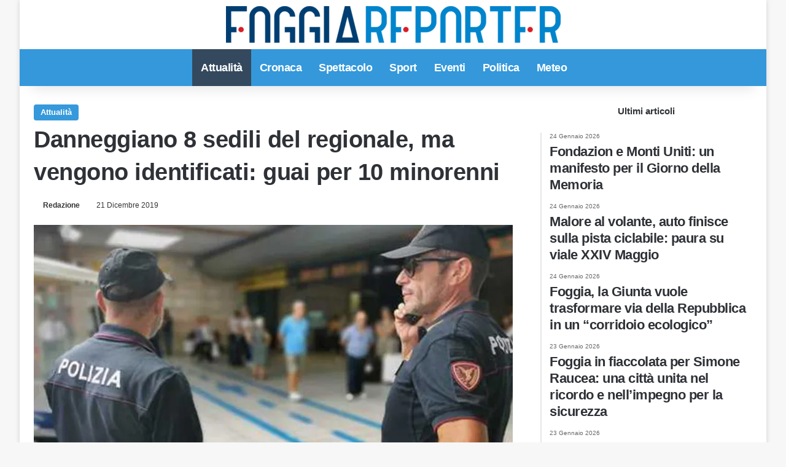

--- FILE ---
content_type: text/html; charset=UTF-8
request_url: https://www.foggiareporter.it/danneggiano-8-sedili-del-regionale-ma-vengono-identificati-guai-per-10-minorenni.html
body_size: 11804
content:
<!DOCTYPE html><html lang="it-IT" data-skin="light"><head><script data-no-optimize="1">var litespeed_docref=sessionStorage.getItem("litespeed_docref");litespeed_docref&&(Object.defineProperty(document,"referrer",{get:function(){return litespeed_docref}}),sessionStorage.removeItem("litespeed_docref"));</script> <meta name="facebook-domain-verification" content="3kxfxmz8hwvdzrrz6w0tl79mufku9i"/><meta charset="UTF-8"/><link rel="profile" href="https://gmpg.org/xfn/11"/><link rel="pingback" href="xmlrpc.php"/><meta property="fb:app_id" content="1929962783903115"/><meta http-equiv='x-dns-prefetch-control' content='on'><link rel='dns-prefetch' href="//cdnjs.cloudflare.com/"/><link rel='dns-prefetch' href="//ajax.googleapis.com/"/><link rel='dns-prefetch' href="//fonts.googleapis.com/"/><link rel='dns-prefetch' href="//fonts.gstatic.com/"/><link rel='dns-prefetch' href="//s.gravatar.com/"/><link rel='dns-prefetch' href="//www.google-analytics.com/"/><link rel='preload' as='image' href="wp-content/uploads/2021/01/logo.png"><link rel='preload' as='image' href="//i0.wp.com/www.foggiareporter.it/wp-content/uploads/2019/12/polizia-ferroviaria2.jpg?resize=780%2C470&ssl=1"><meta name='robots' content='index, follow, max-image-preview:large, max-snippet:-1, max-video-preview:-1'/> <script type="litespeed/javascript">window.gtag_enable_tcf_support=!0</script> <title>Danneggiano 8 sedili del regionale, ma vengono identificati: guai per 10 minorenni - Foggia Reporter</title><meta name="description" content="I genitori costretti al risarcimento dei danni"/><link rel="canonical" href="https://www.foggiareporter.it/danneggiano-8-sedili-del-regionale-ma-vengono-identificati-guai-per-10-minorenni.html"/><meta property="og:locale" content="it_IT"/><meta property="og:type" content="article"/><meta property="og:title" content="Danneggiano 8 sedili del regionale, ma vengono identificati: guai per 10 minorenni - Foggia Reporter"/><meta property="og:description" content="I genitori costretti al risarcimento dei danni"/><meta property="og:url" content="https://www.foggiareporter.it/danneggiano-8-sedili-del-regionale-ma-vengono-identificati-guai-per-10-minorenni.html"/><meta property="og:site_name" content="Foggia Reporter"/><meta property="article:publisher" content="https://www.facebook.com/foggiareporter"/><meta property="article:author" content="https://www.facebook.com/foggiareporter"/><meta property="article:published_time" content="2019-12-21T19:07:45+00:00"/><meta property="article:modified_time" content="2019-12-21T20:32:50+00:00"/><meta property="og:image" content="https://www.foggiareporter.it/wp-content/uploads/2019/12/polizia-ferroviaria2.jpg"/><meta property="og:image:width" content="1200"/><meta property="og:image:height" content="675"/><meta property="og:image:type" content="image/jpeg"/><meta name="author" content="Redazione"/><meta name="twitter:card" content="summary_large_image"/><meta name="twitter:creator" content="@https://www.twitter.com/foggiareporter"/><meta name="twitter:site" content="@foggiareporter"/> <script type="application/ld+json" class="yoast-schema-graph">{"@context":"https://schema.org","@graph":[{"@type":"Article","@id":"https://www.foggiareporter.it/danneggiano-8-sedili-del-regionale-ma-vengono-identificati-guai-per-10-minorenni.html#article","isPartOf":{"@id":"https://www.foggiareporter.it/danneggiano-8-sedili-del-regionale-ma-vengono-identificati-guai-per-10-minorenni.html"},"author":{"name":"Redazione","@id":"https://www.foggiareporter.it/#/schema/person/584dac4f813fec24bd4ac0652b2ed456"},"headline":"Danneggiano 8 sedili del regionale, ma vengono identificati: guai per 10 minorenni","datePublished":"2019-12-21T19:07:45+00:00","dateModified":"2019-12-21T20:32:50+00:00","mainEntityOfPage":{"@id":"https://www.foggiareporter.it/danneggiano-8-sedili-del-regionale-ma-vengono-identificati-guai-per-10-minorenni.html"},"wordCount":149,"publisher":{"@id":"https://www.foggiareporter.it/#organization"},"image":{"@id":"https://www.foggiareporter.it/danneggiano-8-sedili-del-regionale-ma-vengono-identificati-guai-per-10-minorenni.html#primaryimage"},"thumbnailUrl":"https://i0.wp.com/www.foggiareporter.it/wp-content/uploads/2019/12/polizia-ferroviaria2.jpg?fit=1200%2C675&ssl=1","articleSection":["Attualità"],"inLanguage":"it-IT"},{"@type":"WebPage","@id":"https://www.foggiareporter.it/danneggiano-8-sedili-del-regionale-ma-vengono-identificati-guai-per-10-minorenni.html","url":"https://www.foggiareporter.it/danneggiano-8-sedili-del-regionale-ma-vengono-identificati-guai-per-10-minorenni.html","name":"Danneggiano 8 sedili del regionale, ma vengono identificati: guai per 10 minorenni - Foggia Reporter","isPartOf":{"@id":"https://www.foggiareporter.it/#website"},"primaryImageOfPage":{"@id":"https://www.foggiareporter.it/danneggiano-8-sedili-del-regionale-ma-vengono-identificati-guai-per-10-minorenni.html#primaryimage"},"image":{"@id":"https://www.foggiareporter.it/danneggiano-8-sedili-del-regionale-ma-vengono-identificati-guai-per-10-minorenni.html#primaryimage"},"thumbnailUrl":"https://i0.wp.com/www.foggiareporter.it/wp-content/uploads/2019/12/polizia-ferroviaria2.jpg?fit=1200%2C675&ssl=1","datePublished":"2019-12-21T19:07:45+00:00","dateModified":"2019-12-21T20:32:50+00:00","description":"I genitori costretti al risarcimento dei danni","breadcrumb":{"@id":"https://www.foggiareporter.it/danneggiano-8-sedili-del-regionale-ma-vengono-identificati-guai-per-10-minorenni.html#breadcrumb"},"inLanguage":"it-IT","potentialAction":[{"@type":"ReadAction","target":["https://www.foggiareporter.it/danneggiano-8-sedili-del-regionale-ma-vengono-identificati-guai-per-10-minorenni.html"]}]},{"@type":"ImageObject","inLanguage":"it-IT","@id":"https://www.foggiareporter.it/danneggiano-8-sedili-del-regionale-ma-vengono-identificati-guai-per-10-minorenni.html#primaryimage","url":"https://i0.wp.com/www.foggiareporter.it/wp-content/uploads/2019/12/polizia-ferroviaria2.jpg?fit=1200%2C675&ssl=1","contentUrl":"https://i0.wp.com/www.foggiareporter.it/wp-content/uploads/2019/12/polizia-ferroviaria2.jpg?fit=1200%2C675&ssl=1","width":1200,"height":675,"caption":"polizia ferroviaria"},{"@type":"BreadcrumbList","@id":"https://www.foggiareporter.it/danneggiano-8-sedili-del-regionale-ma-vengono-identificati-guai-per-10-minorenni.html#breadcrumb","itemListElement":[{"@type":"ListItem","position":1,"name":"Home","item":"https://www.foggiareporter.it/"},{"@type":"ListItem","position":2,"name":"Danneggiano 8 sedili del regionale, ma vengono identificati: guai per 10 minorenni"}]},{"@type":"WebSite","@id":"https://www.foggiareporter.it/#website","url":"https://www.foggiareporter.it/","name":"Foggia Reporter","description":"Notizie Foggia, Foggia Calcio News, Cronaca Foggia, Eventi Foggia","publisher":{"@id":"https://www.foggiareporter.it/#organization"},"potentialAction":[{"@type":"SearchAction","target":{"@type":"EntryPoint","urlTemplate":"https://www.foggiareporter.it/?s={search_term_string}"},"query-input":{"@type":"PropertyValueSpecification","valueRequired":true,"valueName":"search_term_string"}}],"inLanguage":"it-IT"},{"@type":"Organization","@id":"https://www.foggiareporter.it/#organization","name":"Foggia Reporter","url":"https://www.foggiareporter.it/","logo":{"@type":"ImageObject","inLanguage":"it-IT","@id":"https://www.foggiareporter.it/#/schema/logo/image/","url":"https://i0.wp.com/www.foggiareporter.it/wp-content/uploads/2023/01/FOGGIAREPORTER-LOGO512PX.jpg?fit=512%2C512&ssl=1","contentUrl":"https://i0.wp.com/www.foggiareporter.it/wp-content/uploads/2023/01/FOGGIAREPORTER-LOGO512PX.jpg?fit=512%2C512&ssl=1","width":512,"height":512,"caption":"Foggia Reporter"},"image":{"@id":"https://www.foggiareporter.it/#/schema/logo/image/"},"sameAs":["https://www.facebook.com/foggiareporter","https://x.com/foggiareporter","https://www.instagram.com/foggiareporter"]},{"@type":"Person","@id":"https://www.foggiareporter.it/#/schema/person/584dac4f813fec24bd4ac0652b2ed456","name":"Redazione","image":{"@type":"ImageObject","inLanguage":"it-IT","@id":"https://www.foggiareporter.it/#/schema/person/image/","url":"https://secure.gravatar.com/avatar/720487976139016616bc2dfd117eac68dac741755147cd6d606ff934a64ed5ac?s=96&d=mm&r=g","contentUrl":"https://secure.gravatar.com/avatar/720487976139016616bc2dfd117eac68dac741755147cd6d606ff934a64ed5ac?s=96&d=mm&r=g","caption":"Redazione"},"description":"Foggiareporter.it è il quotidiano online della Provincia di Foggia. Cronaca, eventi, politica e sport dalla Capitanata. Leggi tutti i nostri articoli.","sameAs":["https://www.facebook.com/foggiareporter","https://www.instagram.com/foggiareporter","https://x.com/https://www.twitter.com/foggiareporter"],"url":"https://www.foggiareporter.it/author/foggiare"}]}</script> <link rel='dns-prefetch' href="//track.eadv.it/"/><link rel='dns-prefetch' href="//stats.wp.com/"/><link rel='dns-prefetch' href="//www.facebook.com/"/><link rel='dns-prefetch' href="//www.connect.facebook.net/"/><link rel='dns-prefetch' href="//www.google.com/"/><link rel='dns-prefetch' href="//www.google.it/"/><link rel='dns-prefetch' href="//www.googletagmanager.com/"/><link rel='dns-prefetch' href="//www.google-analytics.com/"/><link rel='dns-prefetch' href="//www.googleadservices.com/"/><link rel='dns-prefetch' href="/"/><link rel='preconnect' href="//i0.wp.com/"/><link rel='preconnect' href="//c0.wp.com/"/><link rel="alternate" type="application/rss+xml" title="Foggia Reporter &raquo; Feed" href="feed"/><link rel="alternate" type="application/rss+xml" title="Foggia Reporter &raquo; Feed dei commenti" href="comments/feed"/><link rel="alternate" type="application/rss+xml" title="Foggia Reporter &raquo; Danneggiano 8 sedili del regionale, ma vengono identificati: guai per 10 minorenni Feed dei commenti" href="danneggiano-8-sedili-del-regionale-ma-vengono-identificati-guai-per-10-minorenni.html/feed"/><link rel="alternate" title="oEmbed (JSON)" type="application/json+oembed" href="wp-json/oembed/1.0/embed?url=https%3A%2F%2Fwww.foggiareporter.it%2Fdanneggiano-8-sedili-del-regionale-ma-vengono-identificati-guai-per-10-minorenni.html"/><link rel="alternate" title="oEmbed (XML)" type="text/xml+oembed" href="wp-json/oembed/1.0/embed?url=https%3A%2F%2Fwww.foggiareporter.it%2Fdanneggiano-8-sedili-del-regionale-ma-vengono-identificati-guai-per-10-minorenni.html&#038;format=xml"/><meta name="viewport" content="width=device-width, initial-scale=1.0"/><link data-optimized="2" rel="stylesheet" href="https://www.foggiareporter.it/wp-content/litespeed/css/f37db2bfe7ec827b8dc45840e981343b.css?ver=ad979" /> <script type="litespeed/javascript" data-src="https://c0.wp.com/c/6.9/wp-includes/js/jquery/jquery.min.js" id="jquery-core-js"></script> <link rel="https://api.w.org/" href="wp-json/"/><link rel="alternate" title="JSON" type="application/json" href="wp-json/wp/v2/posts/53674"/><link rel="EditURI" type="application/rsd+xml" title="RSD" href="xmlrpc.php?rsd"/><meta name="generator" content="WordPress 6.9"/><link rel='shortlink' href="?p=53674"/><link href="//track.eadv.it/" rel="preconnect"><meta http-equiv="X-UA-Compatible" content="IE=edge"> <script type="litespeed/javascript">(function(w,d,s,l,i){w[l]=w[l]||[];w[l].push({'gtm.start':new Date().getTime(),event:'gtm.js'});var f=d.getElementsByTagName(s)[0],j=d.createElement(s),dl=l!='dataLayer'?'&l='+l:'';j.async=!0;j.src='https://www.googletagmanager.com/gtm.js?id='+i+dl;f.parentNode.insertBefore(j,f)})(window,document,'script','dataLayer','GTM-THGMSZR')</script> <link rel="amphtml" href="danneggiano-8-sedili-del-regionale-ma-vengono-identificati-guai-per-10-minorenni.html/amp"><link rel="icon" href="//i0.wp.com/www.foggiareporter.it/wp-content/uploads/2019/12/cropped-favicon.png?fit=32%2C32&#038;ssl=1" sizes="32x32"/><link rel="icon" href="//i0.wp.com/www.foggiareporter.it/wp-content/uploads/2019/12/cropped-favicon.png?fit=192%2C192&#038;ssl=1" sizes="192x192"/><link rel="apple-touch-icon" href="//i0.wp.com/www.foggiareporter.it/wp-content/uploads/2019/12/cropped-favicon.png?fit=180%2C180&#038;ssl=1"/><meta name="msapplication-TileImage" content="https://i0.wp.com/www.foggiareporter.it/wp-content/uploads/2019/12/cropped-favicon.png?fit=270%2C270&#038;ssl=1"/> <script type="litespeed/javascript" data-src="https://www.googletagmanager.com/gtag/js?id=UA-35642264-3"></script> <script type="litespeed/javascript">window.dataLayer=window.dataLayer||[];function gtag(){dataLayer.push(arguments)}
gtag('js',new Date());gtag('config','UA-35642264-3')</script> <meta property=og:image:width content="1200"/><meta property=og:image:height content="675"/></head><body style="margin:0;" id="tie-body" class="wp-singular post-template-default single single-post postid-53674 single-format-standard wp-theme-jannah wp-child-theme-jannah-child tie-no-js boxed-layout wrapper-has-shadow block-head-9 magazine2 is-thumb-overlay-disabled is-desktop is-header-layout-2 sidebar-right has-sidebar post-layout-1 narrow-title-narrow-media is-standard-format hide_footer_tiktok hide_footer_instagram hide_read_more_buttons hide_share_post_top hide_share_post_bottom hide_post_newsletter hide_read_next hide_related hide_post_authorbio hide_post_nav hide_back_top_button hide_inline_related_posts hide_sidebars"> <noscript><iframe data-lazyloaded="1" src="about:blank" data-litespeed-src="//www.googletagmanager.com/ns.html?id=GTM-THGMSZR" height="0" width="0" style="display:none;visibility:hidden"></iframe></noscript> <amp-analytics config="https://www.googletagmanager.com/amp.json?id=GTM-5J6VHRG&gtm.url=SOURCE_URL" data-credentials="include"></amp-analytics><div class="background-overlay"><div id="tie-container" class="site tie-container" class="animate-bottom"><div id="tie-wrapper"><header id="theme-header" class="theme-header header-layout-2 main-nav-light main-nav-default-light main-nav-below no-stream-item has-shadow has-normal-width-logo has-custom-sticky-logo mobile-header-centered"><div class="container header-container"><div class="tie-row logo-row"><div class="logo-wrapper"><div class="tie-col-md-4 logo-container clearfix"><div id="mobile-header-components-area_1" class="mobile-header-components"></div><div id="logo" class="image-logo" style="margin-top: 10px; margin-bottom: 10px;"> <a title="Foggia Reporter" href="/"> <picture class="tie-logo-default tie-logo-picture"> <source class="tie-logo-source-default tie-logo-source" srcset="https://www.foggiareporter.it/wp-content/uploads/2019/12/logo.png 2x, https://www.foggiareporter.it/wp-content/uploads/2021/01/logo.png 1x" media="(max-width:991px)"> <source class="tie-logo-source-default tie-logo-source" srcset="https://www.foggiareporter.it/wp-content/uploads/2019/12/logo.png 2x, https://www.foggiareporter.it/wp-content/uploads/2021/01/logo.png 1x"> <img data-lazyloaded="1" src="[data-uri]" class="tie-logo-img-default tie-logo-img" data-src="wp-content/uploads/2021/01/logo.png" alt="Foggia Reporter" width="545" height="60" style="max-height:60px; width: auto;"/> </picture> </a></div><div id="mobile-header-components-area_2" class="mobile-header-components"></div></div></div></div></div><div class="main-nav-wrapper"><nav id="main-nav" class="main-nav header-nav menu-style-solid-bg" aria-label="Navigazione Principale"><div class="container"><div class="main-menu-wrapper"><div id="menu-components-wrap"><div id="sticky-logo" class="image-logo"> <a title="Foggia Reporter" href="/"> <picture class="tie-logo-default tie-logo-picture"> <source class="tie-logo-source-default tie-logo-source" srcset="https://www.foggiareporter.it/wp-content/uploads/2021/01/logo.png"> <img data-lazyloaded="1" src="[data-uri]" width="545" height="60" class="tie-logo-img-default tie-logo-img" data-src="wp-content/uploads/2021/01/logo.png" alt="Foggia Reporter" style="max-height:49px; width: auto;"/> </picture> </a></div><div class="flex-placeholder"></div><div class="main-menu main-menu-wrap"><div id="main-nav-menu" class="main-menu header-menu"><ul id="menu-main-menu" class="menu"><li id="menu-item-58220" class="menu-item menu-item-type-taxonomy menu-item-object-category current-post-ancestor current-menu-parent current-post-parent menu-item-58220 tie-current-menu"><a href="category/attualita-provincia-foggia">Attualità</a></li><li id="menu-item-104622" class="menu-item menu-item-type-taxonomy menu-item-object-category menu-item-104622"><a href="category/cronaca-provincia-di-foggia">Cronaca</a></li><li id="menu-item-105031" class="menu-item menu-item-type-taxonomy menu-item-object-category menu-item-105031"><a href="category/spettacolo">Spettacolo</a></li><li id="menu-item-104661" class="menu-item menu-item-type-taxonomy menu-item-object-category menu-item-104661"><a href="category/sport">Sport</a></li><li id="menu-item-104676" class="menu-item menu-item-type-taxonomy menu-item-object-category menu-item-104676"><a href="category/eventi-provincia-foggia">Eventi</a></li><li id="menu-item-104753" class="menu-item menu-item-type-taxonomy menu-item-object-category menu-item-104753"><a href="category/politica-italiana">Politica</a></li><li id="menu-item-104666" class="menu-item menu-item-type-taxonomy menu-item-object-category menu-item-104666"><a href="category/meteo-italia-provincia-foggia">Meteo</a></li></ul></div></div><ul class="components"><li class="search-compact-icon menu-item custom-menu-link"> <a href="#" class="tie-search-trigger"> <span class="tie-icon-search tie-search-icon" aria-hidden="true"></span> <span class="screen-reader-text">Cerca per</span> </a></li></ul></div></div></div></nav></div></header><div id="content" class="site-content container"><div id="main-content-row" class="tie-row main-content-row"><div class="main-content tie-col-md-8 tie-col-xs-12" role="main"><article id="the-post" class="container-wrapper post-content tie-standard"><header class="entry-header-outer"><div class="entry-header"> <span class="post-cat-wrap"><a class="post-cat tie-cat-44" href="category/attualita-provincia-foggia">Attualità</a></span><h1 class="post-title entry-title"> Danneggiano 8 sedili del regionale, ma vengono identificati: guai per 10 minorenni</h1><div class="single-post-meta post-meta clearfix"><span class="author-meta single-author no-avatars"><span class="meta-item meta-author-wrapper meta-author-1"><span class="meta-author"><a href="author/foggiare" class="author-name tie-icon" title="Redazione">Redazione</a></span></span></span><span class="date meta-item tie-icon">21 Dicembre 2019</span></div></div></header><div class="featured-area"><div class="featured-area-inner"><figure class="single-featured-image"><img data-lazyloaded="1" src="[data-uri]" width="780" height="470" data-src="//i0.wp.com/www.foggiareporter.it/wp-content/uploads/2019/12/polizia-ferroviaria2.jpg?resize=780%2C470&amp;ssl=1" class="attachment-jannah-image-post size-jannah-image-post wp-post-image" alt="polizia ferroviaria" data-main-img="1" decoding="async" fetchpriority="high"/></figure></div></div><div class="entry-content entry clearfix"><div class="stream-item stream-item-above-post-content"><div class="stream-item-size">[esi adrotate group="1" cache="public" ttl="0"]</div></div><div style='display:block;margin:10px auto;position:relative;text-align:center;' id='div-gpt-ad-foggiareporter-mob_art-corpo-300x250-1_btf'></div><p>Un gruppo di 10 ragazzi, nel pomeriggio di giovedì 19 dicembre u.s., ha&nbsp; danneggiato una carrozza del treno regionale 12462, in partenza da Bari alle 17.01 e diretto a Foggia.<div id="eadv-in-content" class="eadv-in-content"></div><p>Intorno alle ore 18.30, il personale ferroviario notava una decina di decina di ragazzi scendere dal treno, appena giunto a Foggia, per poi allontanarsi velocemente dalla stazione.<div style='display:block;margin:10px auto;position:relative;text-align:center;' id='div-gpt-ad-foggiareporter-dsk_art-corpo-336x280_btf'></div><center> <amp-ad layout='fluid' height='fluid' type='doubleclick' data-loading-strategy='1.25' data-slot='/150134580/foggiareporter-amp_corpo-300x250-1_btf' data-multi-size='300x250'><div fallback></div> </amp-ad></center></p><p>Il perché di tanta fretta veniva poco dopo verificato dal capotreno e dai poliziotti della Sezione di Polizia Ferroviaria di Foggia, che constatavano il danneggiamento di 8 sedili di una carrozza.&nbsp;</p><p>Intorno alle ore 19.30, i ragazzi riapparsi, in stazione, venivano subito intercettati dalla Polizia e, con l’ausilio di una volante della Questura di Foggia, condotti negli uffici della Polizia Ferroviaria per l’approfondimento della vicenda.<div style='display:block;margin:10px auto;position:relative;text-align:center;' id='videoincontent'></div></p><center> <amp-ad layout='fluid' height='fluid' type='doubleclick' data-loading-strategy='1.25' data-slot='/150134580/foggiareporter-amp_corpo-300x250-2_btf' data-multi-size='300x250'><div fallback></div> </amp-ad></center><p>Esperiti gli accertamenti di rito, i giovani sono stati affidati ai genitori che dovranno provvedere al risarcimento dei danni.<div id="eadv-in-content-2" class="eadv-in-content"></div><div style='display:block;margin:10px auto;position:relative;text-align:center;' id='div-gpt-ad-foggiareporter-mob_art-corpo-300x250-2_btf'></div></p><div style='display:block;margin:10px auto;position:relative;text-align:center;' id='div-gpt-ad-foggiareporter-dsk_art-corpo-2-336x280_btf'></div><center> <amp-ad layout='fluid' height='fluid' type='doubleclick' data-loading-strategy='1.25' data-slot='/150134580/foggiareporter-amp_corpo-300x250-3_btf' data-multi-size='300x250'><div fallback></div> </amp-ad></center></p><div style='display:block;margin:10px auto;position:relative;text-align:center;' id='div-gpt-ad-foggiareporter-mob_art-corpo-300x250-3_btf'></div><div class="stream-item stream-item-below-post-content"><div class="stream-item-size">[esi adrotate group="1" cache="public" ttl="0"]</div></div></div><div id="post-extra-info"><div class="theiaStickySidebar"><div class="single-post-meta post-meta clearfix"><span class="author-meta single-author no-avatars"><span class="meta-item meta-author-wrapper meta-author-1"><span class="meta-author"><a href="author/foggiare" class="author-name tie-icon" title="Redazione">Redazione</a></span></span></span><span class="date meta-item tie-icon">21 Dicembre 2019</span></div></div></div><div class="clearfix"></div> <script id="tie-schema-json" type="application/ld+json">{"@context":"http:\/\/schema.org","@type":"Article","dateCreated":"2019-12-21T20:07:45+01:00","datePublished":"2019-12-21T20:07:45+01:00","dateModified":"2019-12-21T21:32:50+01:00","headline":"Danneggiano 8 sedili del regionale, ma vengono identificati: guai per 10 minorenni","name":"Danneggiano 8 sedili del regionale, ma vengono identificati: guai per 10 minorenni","keywords":[],"url":"https:\/\/www.foggiareporter.it\/danneggiano-8-sedili-del-regionale-ma-vengono-identificati-guai-per-10-minorenni.html","description":"Un gruppo di 10 ragazzi, nel pomeriggio di gioved\u00ec 19 dicembre u.s., ha&nbsp; danneggiato una carrozza del treno regionale 12462, in partenza da Bari alle 17.01 e diretto a Foggia. Intorno alle ore 18","copyrightYear":"2019","articleSection":"Attualit\u00e0","articleBody":"\nUn gruppo di 10 ragazzi, nel pomeriggio di gioved\u00ec 19 dicembre u.s., ha&nbsp; danneggiato una carrozza del treno regionale 12462, in partenza da Bari alle 17.01 e diretto a Foggia.\n\n\n\nIntorno alle ore 18.30, il personale ferroviario notava una decina di decina di ragazzi scendere dal treno, appena giunto a Foggia, per poi allontanarsi velocemente dalla stazione. \n\n\n\nIl perch\u00e9 di tanta fretta veniva poco dopo verificato dal capotreno e dai poliziotti della Sezione di Polizia Ferroviaria di Foggia, che constatavano il danneggiamento di 8 sedili di una carrozza.&nbsp;\n\n\n\nIntorno alle ore 19.30, i ragazzi riapparsi, in stazione, venivano subito intercettati dalla Polizia e, con l\u2019ausilio di una volante della Questura di Foggia, condotti negli uffici della Polizia Ferroviaria per l\u2019approfondimento della vicenda. \n\n\n\nEsperiti gli accertamenti di rito, i giovani sono stati affidati ai genitori che dovranno provvedere al risarcimento dei danni.\n","publisher":{"@id":"#Publisher","@type":"Organization","name":"Foggia Reporter","logo":{"@type":"ImageObject","url":"https:\/\/www.foggiareporter.it\/wp-content\/uploads\/2019\/12\/logo.png"},"sameAs":["https:\/\/www.facebook.com\/foggiareporter","https:\/\/www.twitter.com\/foggiareporter","https:\/\/www.instagram.com\/foggiareporter"]},"sourceOrganization":{"@id":"#Publisher"},"copyrightHolder":{"@id":"#Publisher"},"mainEntityOfPage":{"@type":"WebPage","@id":"https:\/\/www.foggiareporter.it\/danneggiano-8-sedili-del-regionale-ma-vengono-identificati-guai-per-10-minorenni.html"},"author":{"@type":"Person","name":"Redazione","url":"https:\/\/www.foggiareporter.it\/author\/foggiare"},"image":{"@type":"ImageObject","url":"https:\/\/i0.wp.com\/www.foggiareporter.it\/wp-content\/uploads\/2019\/12\/polizia-ferroviaria2.jpg?fit=1200%2C675&ssl=1","width":1200,"height":675}}</script> </article><div class="post-components"><div id="eadv-related" class="eadv-related"></div></div></div><aside class="sidebar tie-col-md-4 tie-col-xs-12 normal-side is-sticky" aria-label="Barra laterale primaria"><div class="theiaStickySidebar"><div id="posts-list-widget-2" class="container-wrapper widget posts-list"><div class="widget-title the-global-title"><div class="the-subtitle">Ultimi articoli</div></div><div class="widget-posts-list-wrapper"><div class="widget-posts-list-container timeline-widget"><ul class="posts-list-items widget-posts-wrapper"><li class="widget-single-post-item"> <a href="fondazion-e-monti-uniti-un-manifesto-per-il-giorno-della-memoria.html"> <span class="date meta-item tie-icon">24 Gennaio 2026</span><h3>Fondazion e Monti Uniti: un manifesto per il Giorno della Memoria</h3> </a></li><li class="widget-single-post-item"> <a href="malore-al-volante-auto-finisce-sulla-pista-ciclabile-paura-su-viale-xxiv-maggio.html"> <span class="date meta-item tie-icon">24 Gennaio 2026</span><h3>Malore al volante, auto finisce sulla pista ciclabile: paura su viale XXIV Maggio</h3> </a></li><li class="widget-single-post-item"> <a href="foggia-la-giunta-vuole-trasformare-via-della-repubblica-in-un-corridoio-ecologico.html"> <span class="date meta-item tie-icon">24 Gennaio 2026</span><h3>Foggia, la Giunta vuole trasformare via della Repubblica in un “corridoio ecologico”</h3> </a></li><li class="widget-single-post-item"> <a href="foggia-in-fiaccolata-per-simone-raucea-una-citta-unita-nel-ricordo-e-nellimpegno-per-la-sicurezza.html"> <span class="date meta-item tie-icon">23 Gennaio 2026</span><h3>Foggia in fiaccolata per Simone Raucea: una città unita nel ricordo e nell’impegno per la sicurezza</h3> </a></li><li class="widget-single-post-item"> <a href="foggia-rigenerazione-ecologica-interventi-su-via-miranda.html"> <span class="date meta-item tie-icon">23 Gennaio 2026</span><h3>Foggia, rigenerazione ecologica: interventi su via Miranda</h3> </a></li></ul></div></div><div class="clearfix"></div></div><div id="stream-item-widget-5" class="container-wrapper widget stream-item-widget"><div class="stream-item-widget-content"><div id="eadv-aside-2" class="eadv-aside"></div></div><div class="clearfix"></div></div></div></aside></div></div><footer id="footer" class="site-footer dark-skin dark-widgetized-area"><div id="eadv-bottom" class="eadv-bottom"></div><div id="site-info" class="site-info"><div class="container"><div class="tie-row"><div class="tie-col-md-12"><div class="copyright-text copyright-text-first"><span style="color:white">&copy; Copyright 2026, All Rights Reserved | foggiareporter.it by <a href="//www.sipomedia.it/" target="_blank" rel="nofollow noopener"><b>SIPOMEDIA ADV srls </b></a> | P.iva 04409080712 - Supplemento della testata giornalistica ilsipontino.net - Reg. Tribunale Foggia n. 532/2007 - Direttore: Luca Pernice -- Stock Photos provided by our partner <a href="//depositphotos.com/it" target="_blank" rel="nofollow noopener"> Depositphotos </a></span></div><div class="footer-menu"><ul id="menu-footer-menu" class="menu"><li id="menu-item-103577" class="menu-item menu-item-type-post_type menu-item-object-page menu-item-privacy-policy menu-item-103577"><a rel="privacy-policy" href="privacy-policy">PRIVACY POLICY</a></li><li id="menu-item-103578" class="menu-item menu-item-type-post_type menu-item-object-page menu-item-103578"><a href="cookie-policy">COOKIE POLICY</a></li><li id="menu-item-103579" class="menu-item menu-item-type-custom menu-item-object-custom menu-item-103579"><a href="//www.sipomedia.it/">Pubblicità</a></li><li id="menu-item-103583" class="menu-item menu-item-type-post_type menu-item-object-page menu-item-103583"><a href="gdpr">GDPR</a></li></ul></div></div></div></div></div></footer></div></div></div><link rel='preload' href="wp-content/themes/jannah/assets/css/helpers.min.css" as='style' onload='this.onload=null;this.rel="stylesheet"'/> <noscript><link rel='stylesheet' id='tie-css-helpers-css' href="wp-content/themes/jannah/assets/css/helpers.min.css" type='text/css' media='all'/></noscript><link rel='preload' href="wp-content/themes/jannah/assets/ilightbox/dark-skin/skin.css" as='style' onload='this.onload=null;this.rel="stylesheet"'/> <noscript><link rel='stylesheet' id='tie-css-ilightbox-css' href="wp-content/themes/jannah/assets/ilightbox/dark-skin/skin.css" type='text/css' media='all'/></noscript> <script type="speculationrules">{"prefetch":[{"source":"document","where":{"and":[{"href_matches":"/*"},{"not":{"href_matches":["/wp-*.php","/wp-admin/*","/wp-content/uploads/*","/wp-content/*","/wp-content/plugins/*","/wp-content/themes/jannah-child/*","/wp-content/themes/jannah/*","/*\\?(.+)"]}},{"not":{"selector_matches":"a[rel~=\"nofollow\"]"}},{"not":{"selector_matches":".no-prefetch, .no-prefetch a"}}]},"eagerness":"conservative"}]}</script> <div id="is-scroller-outer"><div id="is-scroller"></div></div><div id="fb-root"></div><div id="tie-popup-search-desktop" class="tie-popup tie-popup-search-wrap" style="display: none;"> <a href="#" class="tie-btn-close remove big-btn light-btn"> <span class="screen-reader-text">Chiudi</span> </a><div class="popup-search-wrap-inner"><div class="live-search-parent pop-up-live-search" data-skin="live-search-popup" aria-label="Cerca"><form method="get" class="tie-popup-search-form" action="https://www.foggiareporter.it/"> <input class="tie-popup-search-input " inputmode="search" type="text" name="s" title="Cerca per" autocomplete="off" placeholder="Cerca nel sito"/> <button class="tie-popup-search-submit" type="submit"> <span class="tie-icon-search tie-search-icon" aria-hidden="true"></span> <span class="screen-reader-text">Cerca per</span> </button></form></div></div></div> <script id="jetpack-stats-js-before" type="litespeed/javascript">_stq=window._stq||[];_stq.push(["view",{"v":"ext","blog":"216672567","post":"53674","tz":"1","srv":"www.foggiareporter.it","j":"1:15.4"}]);_stq.push(["clickTrackerInit","216672567","53674"])</script> <script type="text/javascript" src="https://stats.wp.com/e-202604.js" id="jetpack-stats-js" defer="defer" data-wp-strategy="defer"></script> <script data-no-optimize="1">window.lazyLoadOptions=Object.assign({},{threshold:300},window.lazyLoadOptions||{});!function(t,e){"object"==typeof exports&&"undefined"!=typeof module?module.exports=e():"function"==typeof define&&define.amd?define(e):(t="undefined"!=typeof globalThis?globalThis:t||self).LazyLoad=e()}(this,function(){"use strict";function e(){return(e=Object.assign||function(t){for(var e=1;e<arguments.length;e++){var n,a=arguments[e];for(n in a)Object.prototype.hasOwnProperty.call(a,n)&&(t[n]=a[n])}return t}).apply(this,arguments)}function o(t){return e({},at,t)}function l(t,e){return t.getAttribute(gt+e)}function c(t){return l(t,vt)}function s(t,e){return function(t,e,n){e=gt+e;null!==n?t.setAttribute(e,n):t.removeAttribute(e)}(t,vt,e)}function i(t){return s(t,null),0}function r(t){return null===c(t)}function u(t){return c(t)===_t}function d(t,e,n,a){t&&(void 0===a?void 0===n?t(e):t(e,n):t(e,n,a))}function f(t,e){et?t.classList.add(e):t.className+=(t.className?" ":"")+e}function _(t,e){et?t.classList.remove(e):t.className=t.className.replace(new RegExp("(^|\\s+)"+e+"(\\s+|$)")," ").replace(/^\s+/,"").replace(/\s+$/,"")}function g(t){return t.llTempImage}function v(t,e){!e||(e=e._observer)&&e.unobserve(t)}function b(t,e){t&&(t.loadingCount+=e)}function p(t,e){t&&(t.toLoadCount=e)}function n(t){for(var e,n=[],a=0;e=t.children[a];a+=1)"SOURCE"===e.tagName&&n.push(e);return n}function h(t,e){(t=t.parentNode)&&"PICTURE"===t.tagName&&n(t).forEach(e)}function a(t,e){n(t).forEach(e)}function m(t){return!!t[lt]}function E(t){return t[lt]}function I(t){return delete t[lt]}function y(e,t){var n;m(e)||(n={},t.forEach(function(t){n[t]=e.getAttribute(t)}),e[lt]=n)}function L(a,t){var o;m(a)&&(o=E(a),t.forEach(function(t){var e,n;e=a,(t=o[n=t])?e.setAttribute(n,t):e.removeAttribute(n)}))}function k(t,e,n){f(t,e.class_loading),s(t,st),n&&(b(n,1),d(e.callback_loading,t,n))}function A(t,e,n){n&&t.setAttribute(e,n)}function O(t,e){A(t,rt,l(t,e.data_sizes)),A(t,it,l(t,e.data_srcset)),A(t,ot,l(t,e.data_src))}function w(t,e,n){var a=l(t,e.data_bg_multi),o=l(t,e.data_bg_multi_hidpi);(a=nt&&o?o:a)&&(t.style.backgroundImage=a,n=n,f(t=t,(e=e).class_applied),s(t,dt),n&&(e.unobserve_completed&&v(t,e),d(e.callback_applied,t,n)))}function x(t,e){!e||0<e.loadingCount||0<e.toLoadCount||d(t.callback_finish,e)}function M(t,e,n){t.addEventListener(e,n),t.llEvLisnrs[e]=n}function N(t){return!!t.llEvLisnrs}function z(t){if(N(t)){var e,n,a=t.llEvLisnrs;for(e in a){var o=a[e];n=e,o=o,t.removeEventListener(n,o)}delete t.llEvLisnrs}}function C(t,e,n){var a;delete t.llTempImage,b(n,-1),(a=n)&&--a.toLoadCount,_(t,e.class_loading),e.unobserve_completed&&v(t,n)}function R(i,r,c){var l=g(i)||i;N(l)||function(t,e,n){N(t)||(t.llEvLisnrs={});var a="VIDEO"===t.tagName?"loadeddata":"load";M(t,a,e),M(t,"error",n)}(l,function(t){var e,n,a,o;n=r,a=c,o=u(e=i),C(e,n,a),f(e,n.class_loaded),s(e,ut),d(n.callback_loaded,e,a),o||x(n,a),z(l)},function(t){var e,n,a,o;n=r,a=c,o=u(e=i),C(e,n,a),f(e,n.class_error),s(e,ft),d(n.callback_error,e,a),o||x(n,a),z(l)})}function T(t,e,n){var a,o,i,r,c;t.llTempImage=document.createElement("IMG"),R(t,e,n),m(c=t)||(c[lt]={backgroundImage:c.style.backgroundImage}),i=n,r=l(a=t,(o=e).data_bg),c=l(a,o.data_bg_hidpi),(r=nt&&c?c:r)&&(a.style.backgroundImage='url("'.concat(r,'")'),g(a).setAttribute(ot,r),k(a,o,i)),w(t,e,n)}function G(t,e,n){var a;R(t,e,n),a=e,e=n,(t=Et[(n=t).tagName])&&(t(n,a),k(n,a,e))}function D(t,e,n){var a;a=t,(-1<It.indexOf(a.tagName)?G:T)(t,e,n)}function S(t,e,n){var a;t.setAttribute("loading","lazy"),R(t,e,n),a=e,(e=Et[(n=t).tagName])&&e(n,a),s(t,_t)}function V(t){t.removeAttribute(ot),t.removeAttribute(it),t.removeAttribute(rt)}function j(t){h(t,function(t){L(t,mt)}),L(t,mt)}function F(t){var e;(e=yt[t.tagName])?e(t):m(e=t)&&(t=E(e),e.style.backgroundImage=t.backgroundImage)}function P(t,e){var n;F(t),n=e,r(e=t)||u(e)||(_(e,n.class_entered),_(e,n.class_exited),_(e,n.class_applied),_(e,n.class_loading),_(e,n.class_loaded),_(e,n.class_error)),i(t),I(t)}function U(t,e,n,a){var o;n.cancel_on_exit&&(c(t)!==st||"IMG"===t.tagName&&(z(t),h(o=t,function(t){V(t)}),V(o),j(t),_(t,n.class_loading),b(a,-1),i(t),d(n.callback_cancel,t,e,a)))}function $(t,e,n,a){var o,i,r=(i=t,0<=bt.indexOf(c(i)));s(t,"entered"),f(t,n.class_entered),_(t,n.class_exited),o=t,i=a,n.unobserve_entered&&v(o,i),d(n.callback_enter,t,e,a),r||D(t,n,a)}function q(t){return t.use_native&&"loading"in HTMLImageElement.prototype}function H(t,o,i){t.forEach(function(t){return(a=t).isIntersecting||0<a.intersectionRatio?$(t.target,t,o,i):(e=t.target,n=t,a=o,t=i,void(r(e)||(f(e,a.class_exited),U(e,n,a,t),d(a.callback_exit,e,n,t))));var e,n,a})}function B(e,n){var t;tt&&!q(e)&&(n._observer=new IntersectionObserver(function(t){H(t,e,n)},{root:(t=e).container===document?null:t.container,rootMargin:t.thresholds||t.threshold+"px"}))}function J(t){return Array.prototype.slice.call(t)}function K(t){return t.container.querySelectorAll(t.elements_selector)}function Q(t){return c(t)===ft}function W(t,e){return e=t||K(e),J(e).filter(r)}function X(e,t){var n;(n=K(e),J(n).filter(Q)).forEach(function(t){_(t,e.class_error),i(t)}),t.update()}function t(t,e){var n,a,t=o(t);this._settings=t,this.loadingCount=0,B(t,this),n=t,a=this,Y&&window.addEventListener("online",function(){X(n,a)}),this.update(e)}var Y="undefined"!=typeof window,Z=Y&&!("onscroll"in window)||"undefined"!=typeof navigator&&/(gle|ing|ro)bot|crawl|spider/i.test(navigator.userAgent),tt=Y&&"IntersectionObserver"in window,et=Y&&"classList"in document.createElement("p"),nt=Y&&1<window.devicePixelRatio,at={elements_selector:".lazy",container:Z||Y?document:null,threshold:300,thresholds:null,data_src:"src",data_srcset:"srcset",data_sizes:"sizes",data_bg:"bg",data_bg_hidpi:"bg-hidpi",data_bg_multi:"bg-multi",data_bg_multi_hidpi:"bg-multi-hidpi",data_poster:"poster",class_applied:"applied",class_loading:"litespeed-loading",class_loaded:"litespeed-loaded",class_error:"error",class_entered:"entered",class_exited:"exited",unobserve_completed:!0,unobserve_entered:!1,cancel_on_exit:!0,callback_enter:null,callback_exit:null,callback_applied:null,callback_loading:null,callback_loaded:null,callback_error:null,callback_finish:null,callback_cancel:null,use_native:!1},ot="src",it="srcset",rt="sizes",ct="poster",lt="llOriginalAttrs",st="loading",ut="loaded",dt="applied",ft="error",_t="native",gt="data-",vt="ll-status",bt=[st,ut,dt,ft],pt=[ot],ht=[ot,ct],mt=[ot,it,rt],Et={IMG:function(t,e){h(t,function(t){y(t,mt),O(t,e)}),y(t,mt),O(t,e)},IFRAME:function(t,e){y(t,pt),A(t,ot,l(t,e.data_src))},VIDEO:function(t,e){a(t,function(t){y(t,pt),A(t,ot,l(t,e.data_src))}),y(t,ht),A(t,ct,l(t,e.data_poster)),A(t,ot,l(t,e.data_src)),t.load()}},It=["IMG","IFRAME","VIDEO"],yt={IMG:j,IFRAME:function(t){L(t,pt)},VIDEO:function(t){a(t,function(t){L(t,pt)}),L(t,ht),t.load()}},Lt=["IMG","IFRAME","VIDEO"];return t.prototype={update:function(t){var e,n,a,o=this._settings,i=W(t,o);{if(p(this,i.length),!Z&&tt)return q(o)?(e=o,n=this,i.forEach(function(t){-1!==Lt.indexOf(t.tagName)&&S(t,e,n)}),void p(n,0)):(t=this._observer,o=i,t.disconnect(),a=t,void o.forEach(function(t){a.observe(t)}));this.loadAll(i)}},destroy:function(){this._observer&&this._observer.disconnect(),K(this._settings).forEach(function(t){I(t)}),delete this._observer,delete this._settings,delete this.loadingCount,delete this.toLoadCount},loadAll:function(t){var e=this,n=this._settings;W(t,n).forEach(function(t){v(t,e),D(t,n,e)})},restoreAll:function(){var e=this._settings;K(e).forEach(function(t){P(t,e)})}},t.load=function(t,e){e=o(e);D(t,e)},t.resetStatus=function(t){i(t)},t}),function(t,e){"use strict";function n(){e.body.classList.add("litespeed_lazyloaded")}function a(){console.log("[LiteSpeed] Start Lazy Load"),o=new LazyLoad(Object.assign({},t.lazyLoadOptions||{},{elements_selector:"[data-lazyloaded]",callback_finish:n})),i=function(){o.update()},t.MutationObserver&&new MutationObserver(i).observe(e.documentElement,{childList:!0,subtree:!0,attributes:!0})}var o,i;t.addEventListener?t.addEventListener("load",a,!1):t.attachEvent("onload",a)}(window,document);</script><script data-no-optimize="1">window.litespeed_ui_events=window.litespeed_ui_events||["mouseover","click","keydown","wheel","touchmove","touchstart"];var urlCreator=window.URL||window.webkitURL;function litespeed_load_delayed_js_force(){console.log("[LiteSpeed] Start Load JS Delayed"),litespeed_ui_events.forEach(e=>{window.removeEventListener(e,litespeed_load_delayed_js_force,{passive:!0})}),document.querySelectorAll("iframe[data-litespeed-src]").forEach(e=>{e.setAttribute("src",e.getAttribute("data-litespeed-src"))}),"loading"==document.readyState?window.addEventListener("DOMContentLoaded",litespeed_load_delayed_js):litespeed_load_delayed_js()}litespeed_ui_events.forEach(e=>{window.addEventListener(e,litespeed_load_delayed_js_force,{passive:!0})});async function litespeed_load_delayed_js(){let t=[];for(var d in document.querySelectorAll('script[type="litespeed/javascript"]').forEach(e=>{t.push(e)}),t)await new Promise(e=>litespeed_load_one(t[d],e));document.dispatchEvent(new Event("DOMContentLiteSpeedLoaded")),window.dispatchEvent(new Event("DOMContentLiteSpeedLoaded"))}function litespeed_load_one(t,e){console.log("[LiteSpeed] Load ",t);var d=document.createElement("script");d.addEventListener("load",e),d.addEventListener("error",e),t.getAttributeNames().forEach(e=>{"type"!=e&&d.setAttribute("data-src"==e?"src":e,t.getAttribute(e))});let a=!(d.type="text/javascript");!d.src&&t.textContent&&(d.src=litespeed_inline2src(t.textContent),a=!0),t.after(d),t.remove(),a&&e()}function litespeed_inline2src(t){try{var d=urlCreator.createObjectURL(new Blob([t.replace(/^(?:<!--)?(.*?)(?:-->)?$/gm,"$1")],{type:"text/javascript"}))}catch(e){d="data:text/javascript;base64,"+btoa(t.replace(/^(?:<!--)?(.*?)(?:-->)?$/gm,"$1"))}return d}</script><script data-no-optimize="1">var litespeed_vary=document.cookie.replace(/(?:(?:^|.*;\s*)_lscache_vary\s*\=\s*([^;]*).*$)|^.*$/,"");litespeed_vary||fetch("/wp-content/plugins/litespeed-cache/guest.vary.php",{method:"POST",cache:"no-cache",redirect:"follow"}).then(e=>e.json()).then(e=>{console.log(e),e.hasOwnProperty("reload")&&"yes"==e.reload&&(sessionStorage.setItem("litespeed_docref",document.referrer),window.location.reload(!0))});</script><script data-optimized="1" type="litespeed/javascript" data-src="https://www.foggiareporter.it/wp-content/litespeed/js/e6802abdcf6d78470c5ebf1e12724d50.js?ver=ad979"></script></body></html>
<!-- Page optimized by LiteSpeed Cache @2026-01-24 14:30:17 -->

<!-- Page cached by LiteSpeed Cache 7.7 on 2026-01-24 14:30:17 -->
<!-- Guest Mode -->
<!-- QUIC.cloud UCSS in queue -->